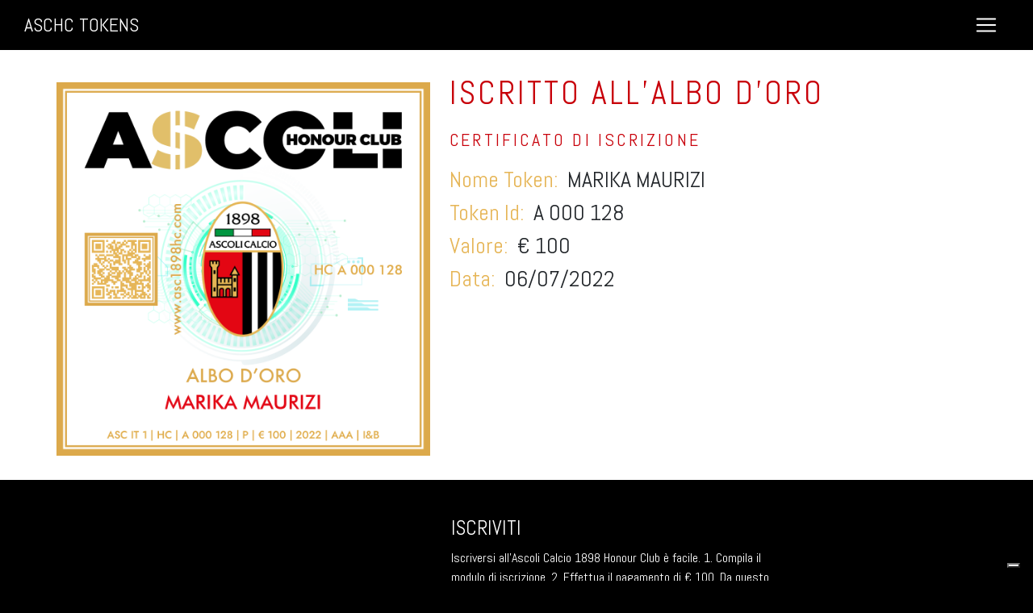

--- FILE ---
content_type: text/html; charset=UTF-8
request_url: https://www.asc1898hc.com/iscritti/A000128/it
body_size: 3296
content:
<!DOCTYPE html>
<html lang=it>

<head>

<meta charset="utf-8">
<meta name="csrf-token" content="txC6htp9V5a1xfRtx66IX9sh1p8OI9lUtTDyXdVI">
<link href="https://fonts.googleapis.com/icon?family=Material+Icons" rel="stylesheet">
<title>MARIKA MAURIZI - Iscritto all’Albo d’Oro A 000 128 - Ascoli Calcio 1898 Honour Club</title>
<meta name="description" content="Certificato di iscrizione all’Albo d’Oro di Ascoli Calcio 1898 Honour Club. Nome Token: MARIKA MAURIZI. Token Id: A 000 128. Data: 06/07/2022">
<link rel="canonical" href="https://www.asc1898hc.com/iscritti/A000128/it" />

<meta http-equiv="X-UA-Compatible" content="IE=edge,chrome=1">
<meta name="viewport" content="width=device-width, initial-scale=1">
<script>
    (function (w, d, s, l, i) {
        w[l] = w[l] || [];
        w[l].push({
            'gtm.start': new Date().getTime(),
            event: 'gtm.js'
        });
        var f = d.getElementsByTagName(s)[0],
            j = d.createElement(s),
            dl = l != 'dataLayer' ? '&l=' + l : '';
        j.async = true;
        j.src =
            'https://www.googletagmanager.com/gtm.js?id=' + i + dl;
        f.parentNode.insertBefore(j, f);
    })(window, document, 'script', 'dataLayer', 'GTM-M9R8F8X');
</script>
<link rel="apple-touch-icon" sizes="180x180" href="/images/icon/apple-touch-icon.png">
<link rel="icon" type="image/png" sizes="32x32" href="/images/icon/favicon-32x32.png">
<link rel="icon" type="image/png" sizes="16x16" href="/images/icon/favicon-16x16.png">
<link rel="manifest" href="/images/icon/site.webmanifest">
<link rel="mask-icon" href="/images/icon/safari-pinned-tab.svg" color="#5bbad5">
<link rel="shortcut icon" href="/images/icon/favicon.ico">
<meta name="msapplication-TileColor" content="#2b5797">
<meta name="msapplication-config" content="/images/icon/browserconfig.xml">
<meta name="theme-color" content="#ffffff">
<meta name="format-detection" content="telephone=no">
<link href="https://cdn.jsdelivr.net/npm/bootstrap@5.0.2/dist/css/bootstrap.min.css" rel="stylesheet"
      integrity="sha384-EVSTQN3/azprG1Anm3QDgpJLIm9Nao0Yz1ztcQTwFspd3yD65VohhpuuCOmLASjC" crossorigin="anonymous">
<link rel="stylesheet" href="/css/main.css">
<style>
    @import url('https://fonts.googleapis.com/css2?family=Abel&display=swap');
</style>

</head>

<body>

<input hidden value="" id="currentPage" />

<!-- iubenda -->
<script type="text/javascript">
    var _iub = _iub || [];
    _iub.csConfiguration = {
        ccpaAcknowledgeOnDisplay: true,
        ccpaApplies: true,
        consentOnContinuedBrowsing: false,
        enableCcpa: true,
        floatingPreferencesButtonDisplay: "bottom-right",
        invalidateConsentWithoutLog: true,
        perPurposeConsent: true,
        siteId: "2637399",
        cookiePolicyUrl: "/privacy/it#cookie",
        privacyPolicyUrl: "/privacy/it",
        whitelabel: false,
        cookiePolicyId: "20384777",
        lang: "it",
        banner: {
            acceptButtonDisplay: true,
            closeButtonDisplay: false,
            customizeButtonDisplay: true,
            explicitWithdrawal: true,
            listPurposes: true,
            position: "float-top-center",
            rejectButtonDisplay: true
        },
        callback: {
            onPreferenceExpressedOrNotNeeded: function(preference) {
                dataLayer.push({
                    iubenda_ccpa_opted_out: _iub.cs.api.isCcpaOptedOut()
                });
                if (!preference) {
                    dataLayer.push({
                        event: "iubenda_preference_not_needed"
                    });
                } else {
                    if (preference.consent === true) {
                        dataLayer.push({
                            event: "iubenda_consent_given"
                        });
                    } else if (preference.consent === false) {
                        dataLayer.push({
                            event: "iubenda_consent_rejected"
                        });
                    } else if (preference.purposes) {
                        for (var purposeId in preference.purposes) {
                            if (preference.purposes[purposeId]) {
                                dataLayer.push({
                                    event: "iubenda_consent_given_purpose_" + purposeId
                                });
                            }
                        }
                    }
                }
            }
        }
    };
</script>
<script type="text/javascript" src="//cdn.iubenda.com/cs/ccpa/stub.js"></script>
<script type="text/javascript" src="//cdn.iubenda.com/cs/iubenda_cs.js" charset="UTF-8" async></script>
<!-- End iubenda -->

<noscript>
    <iframe src="https://www.googletagmanager.com/ns.html?id=GTM-M9R8F8X" height="0" width="0" style="display:none;visibility:hidden"></iframe>
</noscript>

<nav class="navbar navbar-expand-custom navbar-dark">
    <a class="navbar-brand" href="/it">ASCHC TOKENS</a>
    <button class="navbar-toggler custom-toggler" type="button" data-bs-toggle="collapse" data-bs-target="#navbarNav"
        aria-controls="navbarNav" aria-expanded="false" aria-label="Toggle navigation">
        <span class="navbar-toggler-icon"></span>
    </button>

    <div class="collapse navbar-collapse text-right" id="navbarNav">
        <ul class="navbar-nav ms-auto">
            <li class="nav-item active">
                <a href="/it" class="home btn nav-btn-class" role="button">Home</a>
            </li>
            <li class="nav-item">
                <a href="/albo-d-oro/it" class="albo btn nav-btn-class"
                    role="button">Albo d’Oro</a>
            </li>
            <li class="nav-item">
                <a href="/chi-siamo/it" class="chi-siamo btn nav-btn-class"
                    role="button">Chi siamo</a>
            </li>
            <li class="nav-item">
                <a href="/iscriviti/it" class="iscriviti btn nav-btn-class"
                    role="button">Iscriviti</a>
            </li>
            <li class="nav-item">
                <a href="/partner/it" class="partner btn nav-btn-class"
                    role="button">Partner</a>
            </li>
            <li class="nav-item">
                <a href="/condividi/it" class="condividi btn nav-btn-class"
                    role="button">Condividi</a>
            </li>
            <li class="nav-item">
                <a href="/contatti/it" class="contatti btn nav-btn-class"
                    role="button">Contatti</a>
            </li>
                            <li class="nav-item dropdown" id="language-selection">
                    <a class="nav-link dropdown-toggle" href="#" id="navbarDropdown" role="button"
                        data-bs-toggle="dropdown" aria-expanded="false">
                        <span style="text-transform:uppercase;">it</span>
                    </a>

                    <ul class="dropdown-menu" aria-labelledby="navbarDropdown">
                        <li><a class="dropdown-item" id="it-href">IT</a>
                        </li>
                        <li><a class="dropdown-item" id="en-href">EN</a>
                        </li>
                    </ul>
                </li>
                    </ul>
    </div>
</nav>

<script>
    let urlArr = window.location.pathname.split("/");

    let lang = urlArr[urlArr.length - 1]
    if (lang !== "en" && lang !== "it") {
        returnUrl = urlArr.slice(1).join("/");
    } else {
        returnUrl = urlArr.slice(1, urlArr.length - 1).join("/");
    }


    const itHref = document.querySelector("#it-href");
    const enHref = document.querySelector("#en-href");
    itHref.href = `/changeLocale?locale=it&returnUrl=${returnUrl}`;
    enHref.href = `/changeLocale?locale=en&returnUrl=${returnUrl}`;
</script>

<!-- Main jumbotron for a primary marketing message or call to action -->
<div class="jumbotron">
    <div id="container_padding35" class="container">
        <div id="alertContainer" class="row content-row">
                <div class="col-lg-5 Pages">

        <h1 id="title" class="first-col-title">Iscritto all’Albo d’Oro</h1>

        <img src="https://asc1898hc-tokens.asc1898hc.com/ASC_IT1_P_2022_A000128.png" 
        id="source" class="page-images" 
        width="500" height="400" 
        alt="Ascoli Calcio 1898 Honour Club - Token Id A 000 128 - MARIKA MAURIZI" 
        title="Token Id A 000 128 - MARIKA MAURIZI">

    </div>
    
    <div class="col-lg-7" id='Details'>

        <h1 id="title" class="second-col-title">Iscritto all’Albo d’Oro</h1>

        <h2 class="sub_title">CERTIFICATO DI ISCRIZIONE</h2>

        <div>
            <h3 class="user-info company">Nome Token:&nbsp;</h3>
            <h3 class="user-info">MARIKA MAURIZI</h3>
            <br>
            <h3 class="user-info company">Token Id:&nbsp;</h3>
            <h3 class="user-info">A 000 128</h3>
            <br>
            <h3 class="user-info company">Valore:&nbsp;</h3>
            <h3 class="user-info">&#128; 100</h3>
            <br>
            <h3 class="user-info company">Data:&nbsp;</h3>
            <h3 class="user-info">06/07/2022</h3>
        </div>

    </div>
                    </div>
    </div>
</div>

<div class="container" id="bottomcont">
        <div class="container" id="bottomcont">
        <!-- Example row of columns -->
        <div id="home_bottom_div" class="row">
            <div class="col-md-5"></div>
            <div id="home_bottom_block2" class="col-md-7 home-footer">
                <h2 id="bottomtitle">Iscriviti</h2>
                <p>
                    Iscriversi all’Ascoli Calcio 1898 Honour Club è facile. 1. Compila il modulo di iscrizione. 2. Effettua il pagamento di € 100. Da questo momento sei iscritto all’Albo d’Oro...
                </p>
                <p><a class="btn btn-default bottombutton" href="/iscriviti/" role="button">continua</a>
                </p>
            </div>
        </div>
        <hr>
    </div>

    <footer class="footer">
        <p class="footerButton">
            <a class="footerButton" href="/privacy/it" role="button">Privacy</a>
            <a class="footerButton" href="/termini/it" role="button">Termini</a>
            <a class="footerButton" href="/rating/it" role="button">Rating</a>
            <a class="footerButton" href="/credits/it" role="button">Credits</a>
        </p>
        <p id="footerText">
        Marketing Network Milano Srl <br>
        P.Iva 09983650152 <br>
        Copyright &copy; 2026 I&B - Innova et Bella <br>
        All Rights Reserved
        </p>
    </footer>

</div>
<!-- /container -->

<script async src="https://cdn.jsdelivr.net/npm/@popperjs/core@2.9.2/dist/umd/popper.min.js" integrity="sha384-IQsoLXl5PILFhosVNubq5LC7Qb9DXgDA9i+tQ8Zj3iwWAwPtgFTxbJ8NT4GN1R8p" crossorigin="anonymous"></script>
<script async src="https://cdn.jsdelivr.net/npm/bootstrap@5.0.2/dist/js/bootstrap.min.js" integrity="sha384-cVKIPhGWiC2Al4u+LWgxfKTRIcfu0JTxR+EQDz/bgldoEyl4H0zUF0QKbrJ0EcQF" crossorigin="anonymous"></script>
<script src="/js/trackActiveTab.js"></script>

    <script type="text/javascript">
        if (window.history.replaceState) {
            window.history.replaceState(null, null, window.location.href);
        }
    </script>

</body>

</html>

--- FILE ---
content_type: text/css
request_url: https://www.asc1898hc.com/css/main.css
body_size: 12330
content:
/*GLOBAL*/
a{color: #0b409c;text-decoration: none;}
body{height: 100%;background-color: #000;font-family: "Abel";font-size:16px;}
p{margin-top: 10px;margin-bottom: 10px ;}
hr{color: white;}

/*SELECTORS*/
#homebutton{border-radius: 0;background:#c8000A;border: none;text-shadow: none;padding:20px;text-transform: uppercase;margin-top:10px;border-radius:10px;}
#bottomtitle {padding-top: 20px;color: white;text-transform: uppercase;font-size: 25px;}
#socialmedialogo{scale: 80%;border: 0;filter: drop-shadow();margin: 0 auto;}
#verifiedlogo{box-shadow: none !important;scale: 90%;border: 0;}
#title{color:#c8000A;margin-bottom: 20px;text-transform: uppercase;letter-spacing: 3.2px;font-size: 40px;font-family:"Abel";font-weight:400;}
#checkmarkid{scale: 300%;margin-top: 50px;text-align: center;}
#checkdiv{padding-top: 50px;min-height: 230px}
#bottomcont{background-color: transparent;padding-top: 10px;padding-bottom: 0px;}
#homebutton:hover{background:#e6b658}
/*#mynav{background-color: #0033a0;}*/
#inputform{margin-left: 0px;}
#privacy{color: black;}
#labelid{padding-top: 10px;}
#btnPaga{background:#c8000A;border: none;text-shadow: none;padding:20px;text-transform: uppercase;margin-top:10px;border-radius:10px;width: 120px;margin-bottom: 20px;}
#btnPaga:hover{color: white;background-color:#e6b658;border-color:#e6b658;text-shadow: none;}
#footerText{color: #e6b658;text-align: center;padding-left: 30px;padding-right: 30px;}
#carouselExampleIndicators{margin-bottom: 70px;}
#vai{border-radius: 5px;width: 60px;height: 40px;margin-top: 10px;}
#cerca{display:inline-block;margin-bottom: 20px;}
#myCarousel{margin-top: 25px;max-width: 400px;}
#ragionelabelid, #indirizzolabelid, #pivalabelid, #codiceulabelid{margin-top:10px;}
#language-selection{margin-top:5px;margin-left: 20px;}

/*CLASSES*/
h2.title{color:#e6b658;margin-bottom: 40px;float:right;}
.extra-eu-countries-code{width: 2.7rem !important; display: inline-block;margin-right: 0.5rem;text-transform: uppercase;}
.select-width{width: 100%; max-width:415px;}
.visible{display: flex;}
.not-visible{display: none;}
.custom_font_color{color:#000;}
.remove_margin{margin: 0px !important;}
.extra-eu-countries-code{width: 3.2rem !important; display: inline-block;margin-right: 0.5rem;}
.extra-eu-countries-vat{width: 70% !important; display: inline-block;}
.nav-link{font-size: 1.5rem; text-transform: uppercase;}
.more-button{width: 2rem;height:auto;padding: 10px;border-radius:10px;}
.more-button:hover{background-color: #e6b658}
.privacyTitle{color:#000;margin-top: 30px;margin-bottom: 10px;}
.active-tab{color: #e6b658 !important;}
.alert{margin-top:40px;}
.jumbotron{background-color: #fff;margin-bottom:5px;padding-top: 30px;padding-left: 30px;padding-right: 30px;font-size: 21px;}
.carousel-control-prev,.carousel-control-next{top: 110%;}
.col-form-label{padding-top: 0;padding-bottom: 0;}
.form-group{margin-top: 20px;margin-bottom: 20px;}
.col-lg-7 p{font-size: 21px;}
.carousel-control-prev-icon {background-image: url("data:image/svg+xml;charset=utf8,%3Csvg xmlns='http://www.w3.org/2000/svg' fill='%2384754e' viewBox='0 0 8 8'%3E%3Cpath d='M5.25 0l-4 4 4 4 1.5-1.5-2.5-2.5 2.5-2.5-1.5-1.5z'/%3E%3C/svg%3E") !important;}
.carousel-control-next-icon {background-image: url("data:image/svg+xml;charset=utf8,%3Csvg xmlns='http://www.w3.org/2000/svg' fill='%2384754e' viewBox='0 0 8 8'%3E%3Cpath d='M2.75 0l-1.5 1.5 2.5 2.5-2.5 2.5 1.5 1.5 4-4-4-4z'/%3E%3C/svg%3E") !important;}
.privati-payment{margin-top: 69px;}
.flash-icon{width: 0.6rem;height: auto;}
.user-info{display: inline-block;}
.alert_mail{color: red;text-decoration: underline;}
.business-payment{margin-bottom: 20px;}
.alert{color:red;border-color: red;text-align: center;font-weight: bold;}
.vat-alert{color:red;border-color: red;border-width: 1px;text-align: center;font-weight: bold;}
.p_italic{font-style: italic;}
.sub_title{color:#c8000a;margin-bottom: 20px;text-transform: uppercase;letter-spacing: 3.2px;font-size: 22px;font-family:"Abel";}
.checkbox{margin-top:10px !important;margin-right: 10px !important;display: inline-block;}
.people{padding-top: 10px;padding-bottom: 10px;}
.result{padding-top: 10px;}
.company{color: #e6b658;}
.img-thumbnail{background-color:none;width: 100%;height: auto;padding-left: 20px;text-align: center;align-content: center;display: block;padding-top:0px;padding-bottom: 0px;margin: 0 auto;border: none;box-shadow: none !important;padding-right: 20px;}
.bottombutton{border: none;background: #c8000A;color: #fff;border-radius: 0;text-shadow: none;text-transform: uppercase;border-radius:5px;}
.bottombutton:hover {background: #e6b658;color: #fff;}
.navbar-inverse {background-image: #c8000A;}
.btn-success{background-color: #c8000A; border-color:#c8000A;}
.btn-success:hover{background-color: #e6b658 !important; border-color:#e6b658 !important;}
.navbar{padding-left: 30px;padding-right: 30px;}
.nav-btn-class{font-weight: 300;margin-top:5px;font-family: "Abel";text-transform: uppercase;color: white;font-size:1.5rem;}
.nav-btn-class:hover{color:#fff !important;background-color:#e6b658 !important;}
.social-icons{text-align: center;width: auto;height:auto;color:#e6b658;border-radius: 50px;padding: 10px;}
.social-icons:hover{background-color: #e6b658;color: white;}
.formsbutton{border-radius: 15px;background-image: none;background-color: #c8000A ;border: none;text-shadow: none;min-width: 250px;min-height: 110px;padding: 20px;text-transform: uppercase;}
.formsbutton:hover{background-image: none;background-color: #e6b658;border: none;}
.formsbuttontext{font-size: 1.25rem;}
.page-images{max-width: 530px;height: auto;margin-top: 10px;margin-bottom: 10px;}
.formdiv{margin-right:20px;margin-bottom: 10px;}
.img-visibility{content-visibility:auto;contain-intrinsic-size: 400px;}
.content-row{padding-bottom: 20px;}
.footerButton{color: #c8000a;text-align: center;padding-right: 10px;padding-left: 10px;font-weight: bold;}
.footerButton:hover,.copy-right:hover{color:#e6b658;}
.w-100{height: auto;}
.seperator{width:80%;border-top:3px solid #bbb}
/*.search-btn{color: white;background:#000;border: none;text-shadow: none;margin-top:10px;border-radius:10px;width: 70px;height:40px;margin-bottom: 20px;}
.search-btn:hover{color: white;background-color:#e6b658;border-color:#e6b658;text-shadow: none;}*/
.footerText{color: white;}
.footerText:hover{color: #e6b658;}
.Pages{padding-left: 0px;}
.carousel-inner{padding-left: 20px;padding-right: 20px;}
.pdf-table td{vertical-align: top;}
.td-space{padding-bottom: 1rem;}
.pdf-link{padding-right: 20px;}
.quotes{padding-left: 20px;padding-right: 20px;padding-top: 30px;line-height: 1.50;}
.quotation{font-size:21px;font-family:'Time New Roman'}
.navbar-brand{color: white !important;font-weight: 300;font-size: 1.5rem;}
.custom-toggler .navbar-toggler-icon {background-image: url("data:image/svg+xml;charset=utf8,%3Csvg viewBox='0 0 32 32' xmlns='http://www.w3.org/2000/svg'%3E%3Cpath stroke='rgba(255,255,255, 1)' stroke-width='2' stroke-linecap='round' stroke-miterlimit='10' d='M4 8h24M4 16h24M4 24h24'/%3E%3C/svg%3E");}
.custom-toggler.navbar-toggler {border-color: rgb(255,255,255);}
.home-footer{max-width: 432px;}
/*.highlight{background-color: #000;color: white;border-radius: 10px;padding: 10px 10px 0 10px;cursor: pointer;}*/
.context{margin-bottom: 20px;}
.homepage_list{font-size: 21px;font-weight: 200;padding-left:25px;}
.homepage_list li::marker{color:#000;font-weight: bold;font-size: 21px;}
.support_ulist{padding-left:21px}
.support_ulist li::marker{color:#000;font-weight: bold;font-size: 21px;}
.support_ulist li.empty_item::marker, .support_ulist li.empty_item p{color:transparent;}
.footer{padding-top: 10px;}
.social{margin-bottom: 20px;}
.item img {margin-left: auto;margin-right: auto;}
.selected img {opacity:0.5;}
.carousel-indicators li{border-radius: 50% !important;width: 10px !important;height: 10px !important;background-color: #e6b658 !important;}
.carousel-indicators .active{border-radius: 50% !important;width: 10px !important;height: 10px !important;}
.carousel-indicators{top: 107%;}
.dropdown-menu{min-width: 4rem;}
.subscriber_table{margin-top: 2rem;padding: 0px;}
#bottomcont p, .copy-right{color:white;}

/*MEDIA QUERIES*/
@media(max-width:992px) and (min-width:992px){
    #inputform{margin-left: 10px;}
    .formdiv{margin-right: 350px;}
}

@media(min-width: 992px){
    .first-col-title{
      display: none;
    }
}

@media (max-width: 1400px){
    .page-images{max-width: 450px;}
}

@media (max-width: 1300px){
    .page-images{max-width: 680px;width: 100%;height: auto;}.nav-btn-class{display: block;}#title{margin-bottom: 20px;}
}

@media(max-width: 1399px) {
    #business-button{margin-top: 40px;}
    .privati-payment{margin-top: 14px;}
    .custom-toggler.navbar-toggler {
      border-color: transparent;
    }
    .navbar-dark .navbar-toggler {
      color: transparent;
      border-color: transparent;
    }
}

@media(max-width: 1300px){
    #language-selection{display: block;margin-left: auto;margin-right: auto;}
}

@media(max-width: 992px){
    /*#language-selection{display: block;margin-left: auto;margin-right: auto;}*/
    #bottomcont{background-color: transparent;padding-top: 0px;padding-bottom: 0px;}
    #title{font-size: 2rem;letter-spacing: 2px;}
    #home_bottom_div{padding-left: 20px;padding-right: 20px;}
    #home_bottom_block2{padding-top:5px;}
    #home_bottom_block3{padding-top:5px;}
    .home-footer,.homefooters{padding-left: 0px;padding-right:0px;margin-bottom: 10px;margin-top: 10px;}
    .pdf-link{
      line-height: 1.5rem;
    }
    .second-col-title{
        display: none;
    }
    .first-col-title, .footer-title{
        margin-top: 0px !important;
    }
    .sub_title, .quotes{
        margin-top: 20px;
        margin-bottom: 20px;
    }

    img.thumbnail{background-color:none;width: 100%;height: auto;resize: 40%;text-align: center;align-content: center;display: block;margin: 0 auto;border: none;border-color:transparent !important;box-shadow: none !important;padding-right: 100px;}
    
    
    .col-lg-7{
        padding: 0px;
    }
    .col-md-6{
        padding: 0px;
    }
    .Pages{
        padding: 0px;
    }
    .bottomtitle{padding-top: 20px;}
    .carousel-inner{
        padding-left: 0px;
        padding-right: 0px;
    }
    .col-md-7{
        width: 100%;
    }
    .page-images{
        max-width: 100%;
    }
}


@media (max-width: 767px) {
    h2.title {
        float: left;
    }
}

@media (max-width: 600px) {
    .indicators {
        padding-top: 10px;
    }
}

@media (max-width: 500px) {
    #Honour-club {
        padding-left: 0px;
        padding-top: 0px;
        padding-right: 0px;
    }

    .carousel-indicators {
        bottom: -48px;
    }
}

@media (max-width: 992px) and (min-width: 992px) {
    #labelid {
        margin-right: 38px;
    }

    #comp-nome-labelid,
    #comp-cognome-labelid,
    #comp-email-labelid,
    #comp-impresa-labelid,
    #comp-ragione-labelid,
    #comp-indirizzo-labelid,
    #comp-cap-labelid,
    #comp-provincia-labelid,
    #comp-citta-labelid,
    #comp-piva-labelid,
    #comp-codiceu-labelid {
        width: 30%;
    }
}

@media (max-width: 1299px) and (min-width: 993px) {
    #labelid {
        margin-right: 28px;
    }

    #comp-nome-labelid,
    #comp-cognome-labelid,
    #comp-email-labelid,
    #comp-impresa-labelid,
    #comp-cap-labelid,
    #comp-provincia-labelid,
    #comp-citta-labelid,
    #comp-ragione-labelid,
    #comp-indirizzo-labelid,
    #comp-piva-labelid,
    #comp-codiceu-labelid {
        width: 25%;
    }
}

/*@media(max-width:1500px) {*/
/*  .navbar-expand-xl{*/
/*    width: 1245px;*/
/*  }*/
/*}*/
@media (min-width: 1300px) {
    .navbar navbar-expand-xl .navbar-dark {
        flex-direction: row;
        flex-wrap: nowrap;
        justify-content: flex-start;
    }

    .navbar-expand-custom .navbar-nav {
        flex-direction: row;
    }

    .navbar-expand-custom .dropdown-menu {
        position: absolute;
    }

    .navbar-expand-custom .nav-link {
        padding-right: .5rem;
        padding-left: .5rem;
    }

    .navbar-expand-custom > .container {
        flex-wrap: nowrap;
    }

    .navbar-expand-custom .navbar-collapse {
        display: flex !important;
        flex-basis: auto;
    }

    .navbar-expand-custom .navbar-toggler {
        display: none;
    }
}

/*fire fox configuration*/
@-moz-document url-prefix() {
    .privati-payment {
        margin-top: 58px;
    }
    @media (max-width: 992px) {
        .privati-payment {
            margin-top: 0px;
        }
    }
}

/*safari configuration*/
_::-webkit-full-page-media, _:future, :root .privati-payment {
    margin-top: 58px;
}

@media (max-width: 992px) {
    _::-webkit-full-page-media, _:future, :root .privati-payment {
        margin-top: 0px;
    }

    .private-payment {
        display: block;
        width: 100%;
    }

    .privati-payment {
        margin-top: 0px;
    }
}


--- FILE ---
content_type: application/javascript
request_url: https://www.asc1898hc.com/js/trackActiveTab.js
body_size: 1088
content:
let currentPage = document.getElementById("currentPage").value;

switch (currentPage) {
    case "Home":
        let homeTab = document.getElementsByClassName("home")[0];
        homeTab.classList.add("active-tab");
        break;
    case "Chi-siamo":
        let chiSiamoTab = document.getElementsByClassName("chi-siamo")[0];
        chiSiamoTab.classList.add("active-tab");
        break;
    case "Partner":
        let partnerTab = document.getElementsByClassName("partner")[0];
        partnerTab.classList.add("active-tab");
        break;
    case "Iscriviti":
        let iscrivitiTab = document.getElementsByClassName("iscriviti")[0];
        iscrivitiTab.classList.add("active-tab");
        break;
    case "Albo":
        let alboTab = document.getElementsByClassName("albo")[0];
        alboTab.classList.add("active-tab");
        break;
    case "Condividi":
        let condividiTab = document.getElementsByClassName("condividi")[0];
        condividiTab.classList.add("active-tab");
        break;
    case "Contatti":
        let contattiTab = document.getElementsByClassName("contatti")[0];
        contattiTab.classList.add("active-tab");
        break;
    // case "Privacy":
    //     let privacyTab = document.getElementsByClassName("privacy")[0];
    //     privcyTab.classList.add("active-tab");
    //     break;
    // case "Termini":
    //     let terminiTab = document.getElementsByClassName("termini")[0];
    //     terminiTab.classList.add("active-tab");
    //     break;
    // case "Credits":
    //     let creditsTab = document.getElementsByClassName("credits")[0];
    //     creditsTab.classList.add("active-tab");
    //     break;
    default:
}

--- FILE ---
content_type: application/javascript; charset=utf-8
request_url: https://cs.iubenda.com/cookie-solution/confs/js/20384777.js
body_size: -246
content:
_iub.csRC = { consApiKey: 'IWpIdWeR8LXfyDW9luCnWsWPuhLIA3xU', showBranding: false, publicId: 'a680c7ce-6db6-11ee-8bfc-5ad8d8c564c0', floatingGroup: false };
_iub.csEnabled = true;
_iub.csPurposes = [7,3,1];
_iub.cpUpd = 1655714712;
_iub.csT = 0.3;
_iub.googleConsentModeV2 = true;
_iub.totalNumberOfProviders = 2;
